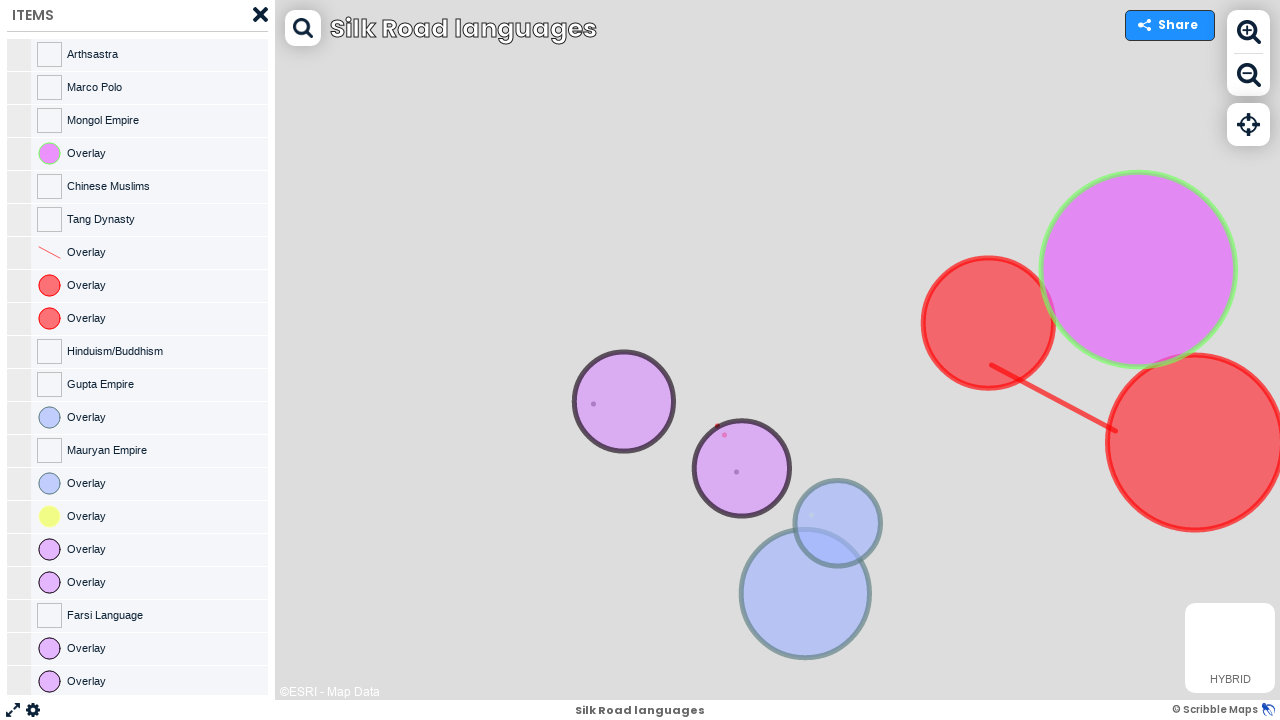

--- FILE ---
content_type: text/css
request_url: https://widgets.scribblemaps.com/css/widget.min.css?v=2YXsVmotjQJjv7Wl6-6uNfr27DixIgrRlUK5mcjRF6I
body_size: 12866
content:
@import url("https://fonts.googleapis.com/css2?family=Poppins:wght@300;400;500;600;700&display=swap");body,html{width:2px;min-width:100%;*width:100%;height:100%;overflow:hidden;margin:0;padding:0;touch-action:auto}#contentWrapper{width:100%;height:100%}#contentWrapper.isSample{position:absolute;height:auto;top:35px;bottom:0}.sampleBar{width:100%;position:absolute;left:0;top:0;height:35px;text-align:center;font-family:Poppins,Arial;background-color:#1e90ff}.sampleBar .sampleBarText{width:100%;text-align:center;line-height:35px;font-size:15px;color:#fff}.sampleBar .sampleBarText a{font-weight:bold;color:#fff}.sampleBar .sampleBarText a:first-child{text-decoration:none}.sampleBar .sampleBarText a:first-child:hover{text-decoration:underline}#largeTitle{position:absolute;font-family:Poppins,Arial,sans-serif;top:10px;display:none;left:10px;z-index:5 !important;font-size:25px;font-weight:bold;opacity:1;color:#fff;right:110px;text-overflow:ellipsis;overflow:hidden;white-space:nowrap;-webkit-text-stroke:rgba(0,0,0,.85) 1px;transition:opacity ease-in-out 2s}@media(max-width:400px){#largeTitle{font-size:20px}}@media(max-width:768px){.sm_panel.sm_sharePanel{z-index:100001 !important;position:absolute;left:0 !important;top:0 !important;right:0 !important;bottom:0 !important;display:flex;flex-direction:column;justify-content:center;align-items:center}.sm_panel.sm_sharePanel .sm_qrCodeWrapper{position:relative !important;left:auto !important;top:auto !important;width:160px;max-width:100%;margin-left:auto;margin-right:auto;display:inline-block}.sm_panel.sm_sharePanel .sm_infoItem.sm_share{display:inline-block;position:relative;margin-left:0 !important;padding:10px !important;padding-top:0 !important;margin-top:0 !important;width:100%}.sm_panel.sm_sharePanel .sm_infoItem.sm_share .sm_label{display:none}}.sm_panel.sm_sharePanel{min-height:157px;padding-top:0 !important;box-sizing:border-box !important}.sm_panel.sm_sharePanel .sm_qrCodeWrapper{top:0 !important;left:5px !important}.sm_panel.sm_sharePanel .sm_downloadQR{display:none}.sm_panel.sm_sharePanel .sm_qrCodeWrapper,.sm_panel.sm_sharePanel .sm_infoItem.sm_share{border:none !important}body.isPaid .paidNav{display:flex}body.isPaid #largeTitle{left:55px}body.sm_hide_search #donateMore{left:55px}body.sm_hide_search .sm_searchControl{display:none !important}body.sm_hide_search #largeTitle{left:10px !important}body.sm_hide_search.isPaid #largeTitle{top:10px !important;left:55px !important}body.sm_hide_search.donateMore #largeTitle{top:50px !important;left:10px !important}.sm_hide_social #largeTitle{right:55px}.sm_hide_social #shareButton{display:none}.sm_hide_directions .sm_editor .sm_panel.sm_markerDataPanel .sm_description{margin-bottom:0;max-height:calc(100% - 50px)}.sm_hide_directions .sm_editor .sm_panel.sm_markerDataPanel .sm_button.sm_directions{display:none !important}.sm_dock.sm_bottom .sm_nav .sm_item.sm_chartView{display:none}#ScribbleMap.sm_hasCV .sm_nav .sm_item.sm_chartView{display:block}.sm_hide_legend .sm_legendControl{display:none !important}.sm_hide_mapType .sm_mapTypeControl{display:none !important}.sm_hide_mapType #shareButton{right:10px}.sm_hide_mapType .sm_ui.sm_zoomControl{top:auto;bottom:10px}.sm_hide_mapType .sm_ui.sm_gpsControl{top:auto;bottom:105px}#brand{position:absolute;right:0;bottom:0}.sm_hide_items #mapItemLink{display:none !important}.sm_hide_data #dataViewLink{display:none !important}.sm_hide_gps .sm_gpsControl{display:none !important}body.hasTitle #largeTitle{display:block}.paidNav{position:absolute;background-color:#fff;top:10px;left:10px;width:36px;height:36px;border:none;box-shadow:0 0 20px rgba(0,0,0,.25);border-radius:10px;display:flex;align-items:center;text-align:center;cursor:pointer}.paidNav .menuIcon{display:inline-block;width:100%;font-size:21px;font-weight:bold;text-align:center}body.hasSearch .sm_searchControl{left:10px}body.hasSearch.isPaid #menuToggle{display:flex}body.hasSearch.isPaid #largeTitle{left:10px;top:50px}body.hasSearch.isPaid .sm_searchControl{left:55px}body.hasSearch.isPaid .sm_searchControl.sm_smallMode.sm_expanded{width:calc(100% - 120px) !important}body.hasSearch.isPaid .sm_searchControl.paidNav{left:10px}body.hasSearch #largeTitle{left:55px}#smAdContent{position:absolute;left:5px;bottom:25px;background-color:#ccc;overflow:hidden;z-index:2;line-height:normal}.adFooter{background-color:#666;height:14px;position:relative}.sm_editor .sm_mapTypeControl{box-shadow:none !important}.sm_editor .sm_mapTypeControl .sm_mapTypeButton{border-radius:10px !important}.menu{position:fixed;top:0;left:-275px;width:275px;height:100%;background-color:#fff;overflow-y:auto;transition:left .3s ease;z-index:200001;padding-top:20px;font-family:Poppins,Arial;color:#333;text-align:center}.menu .menuMapTitle{text-align:center;font-size:22px;font-weight:bold;padding:10px 0;margin-left:10px;margin-right:10px;cursor:default}.menu .mapDate{cursor:default;font-weight:500;text-align:center;margin:15px;margin-top:5px;margin-bottom:10px;font-size:19px;padding-bottom:15px}.menu .mapDate .header{font-weight:400;font-size:12px}.menu.active{left:0}.menu .navItem{cursor:pointer;display:block;padding:10px;border-radius:5px;color:#333;text-decoration:none;font-size:14px;border:1px solid #333;margin:10px;font-weight:500}.menu .navItem:hover{background-color:#ccc}#overlay{display:none;position:fixed;top:0;left:0;width:100%;height:100%;background-color:rgba(0,0,0,.5);z-index:1000}#overlay.active{display:block}@media(max-width:768px){.menu{width:250px}}.paidNav{text-align:center;vertical-align:middle;line-height:100%;display:none}.mapTitle{position:absolute;bottom:1px;text-align:center;white-space:nowrap;left:110px;right:110px;overflow:hidden;text-overflow:ellipsis;z-index:100000;color:#666}.mapTitle a{color:#666;text-decoration:none;font-weight:bold;font-size:11px;font-family:Poppins,Arial}.mapTitle.dark a{color:#ccc}.mapTitle a:hover{opacity:.5}#smHidingLabel{color:#fff;position:absolute;top:0;right:10px;font-size:10px;line-height:normal;font-family:Arial,Verdana;padding:0;margin:0}.minimizeLegend{position:absolute;top:0;line-height:21px;right:8px;font-size:21px;font-weight:bold;cursor:pointer}.scaleTransition{-webkit-transition:all .25s ease-in-out;transform-origin:0 100%;transition:transform .25s ease-in-out}.scaleUp{transform:scale(1,1)}.scaleDown{transform:scale(0,0) !important}.expandLegend{cursor:pointer;position:absolute;bottom:30px;left:5px;display:none}.expandLegend .sm_glyphicons{font-size:18px;cursor:pointer}.expandLegend .sm_glyphicons::before{padding-top:4px}#shareButton{position:absolute;cursor:pointer;display:none;font-size:12px;z-index:13;font-weight:bold;line-height:27px;padding-left:30px;border-radius:5px;color:#fff;font-family:Poppins,sans-serif;width:90px;box-sizing:border-box;top:10px;right:65px;background-color:#1e90ff;text-shadow:none;border:1px solid #333;padding-bottom:2px}#shareButton .labelText{margin-left:2px}#shareButton .sm_shareTabIcon{background:none;margin-top:1px;color:#fff;-webkit-font-smoothing:antialiased;left:12px;top:5px;font-size:14px;position:absolute}#shareButton .sm_shareTabIcon::before{padding:0;margin:0}body.dark #shareButton .button{background:url(/assets/images/share_dark.png)}#shareButton .button{cursor:pointer;margin-right:3px;float:left;width:15px;height:15px;border-radius:2px}#shareButton .button:hover{background-position:0 -15px}.shareLinkWrapper{position:relative}.shareButtons{width:81px;position:absolute;left:0;top:0}.shareButtons .button{background:url(/assets/images/shareicons_large.png);width:27px;cursor:pointer;float:left;height:27px}.shareButtons .button.twitter{background-position:-26px}.shareButtons .button.email{background-position:-52px}#sharePanel{padding:10px;height:auto}#sharePanel .link{width:252px;text-align:center;margin-top:5px;font-size:12px}#sharePanel a{font-size:12px;text-align:center;font-weight:bold;text-decoration:none;clear:both}#sharePanel .sm_label{font-weight:bold;margin-top:10px;font-size:14px}.sm_searchControl{top:10px !important;width:200px !important;left:10px}.sm_searchControl .sm_tiWrapper{right:0 !important}.sm_searchControl .sm_searchResults{margin-top:-5px;z-index:-1 !important;padding-top:10px;padding-bottom:5px;min-width:150px;width:100% !important;max-width:none !important;box-sizing:border-box}.sm_searchControl.sm_smallMode.sm_expanded{height:36px !important;box-sizing:border-box}.sm_searchControl.sm_expanded .sm_tiWrapper{top:0;bottom:0;left:0}#shareLink{margin-left:81px;width:158px}#embedCode{width:240px}#sharePanel input{padding:5px;border:1px solid #ccc;height:15px}#sharePanel button{margin-top:10px;margin-left:auto;margin-right:auto;width:215px}#sharePanel.canSkipAds{height:auto}.mappingTools h2{font-size:14px;margin-bottom:5px}.mappingTools ul{list-style-type:none;margin:0;padding:0}.mappingTools ul li{font-size:12px;float:left;margin-right:7px}.animateLL{transition:all .25s linear}.appBlocker{position:absolute;width:100%;height:100%;left:0;top:0;background-color:#fff;z-index:2000000;overflow:hidden}.appBlocker.fadeOut{opacity:0;-moz-opacity:0}.loaderOnly{position:absolute;width:100%;height:100%;background-size:35px;background-image:url(/assets/images/loader.gif);background-repeat:no-repeat;background-position:center center}.loaderBackground{position:absolute;width:100%;height:100%;left:-116px;top:2px;padding-right:117px;background-size:58px;background-image:url(/assets/images/loader.gif);background-repeat:no-repeat;background-position:center center}.appBlocker .msg a.error{color:#900}.appBlocker .msgWrapper{width:100%;position:absolute;top:50%;margin-top:45px;text-align:center;cursor:pointer}.appBlocker .msg{font-family:"PT Sans",Arial,sans-serif;font-size:14px;color:#999;width:100%;display:inline-block;text-align:center}.appBlocker .msg a{font-family:"PT Sans",Arial,sans-serif;font-size:12px;color:#999;text-decoration:none}.appBlocker .msg a:hover{text-decoration:underline}.appBlocker .msg .qaLabel{color:#2589bc;font-size:21px;font-weight:bold;margin:0;padding:0}.appBlocker .msg .qaSpacer{width:100%;height:15px}.appBlocker.myl{background-image:url(/assets/myl/images/loader.gif);background-repeat:no-repeat;background-position:center center}.appBlocker.myl .msg a.error{color:#900}.appBlocker.myl .msgWrapper{width:100%;position:absolute;top:50%;margin-top:15px;text-align:center;cursor:pointer}.appBlocker.myl .msg{font-family:"PT Sans",Arial,sans-serif;font-size:14px;color:#999;width:100%;display:inline-block;text-align:center}.appBlocker.myl .logo128{width:64px;height:64px;background:url(/assets/myl/images/logo128.png);background-size:64px;position:absolute;left:50%;margin-left:-47px;top:50%;margin-top:-84px}.logo64{width:64px;height:64px;cursor:pointer;background:url(/assets/images/logo64.png);display:none}.logoBig{background-image:url("/assets/images/logo_tag@2x.png?210327");width:200px;height:66px;background-position:center center;background-repeat:no-repeat;background-size:200px;position:absolute;left:50%;top:50%;margin-left:-90px;margin-top:-37px}.appBlocker .logo64{position:absolute;left:50%;margin-left:-32px;top:50%;margin-top:-36px}.sm_overlayItem{border:none}.sm_bottomLine,.sm_baseBottomLine{display:none}#fullScreenFooter{width:100%;position:absolute;left:0;bottom:0;height:20px;z-index:-1}#closeLayers{position:absolute;top:7px;right:7px;width:15px;height:15px;background-size:15px}#layerList{position:absolute;left:0;width:275px;max-width:100%;display:none;top:0;bottom:20px;z-index:15;background-color:#fff}#layerList.animate{transition:top ease-out .25s}#layerList .sm_overlays,#layerList .sm_folderList{margin-top:7px}#layerList .sm_overlayList.sm_hasFilters .sm_overlays,#layerList .sm_overlayList.sm_hasFilters .sm_folderList{margin-top:14px}#layerList .sm_filterHeader{margin-top:7px}#layerList #hoverBlock{position:absolute;width:100%;height:100%;top:0;left:0;z-index:1000;display:none}#layerList #resizer,#layerList #resizerBottom{position:absolute;height:100%;width:2px;top:0;right:0;cursor:col-resize;right:0;z-index:10001}#layerList #resizer .bloat,#layerList #resizerBottom .bloat{height:100%;position:absolute;left:0;top:0;width:18px}#layerList #resizer{background-color:#fff;background-position:left}#layerList #resizer:hover{width:4px;background-color:#1e90ff}#layerList #resizerBottom{display:none}#layerList.dark{background-color:#0b2138}#layerList.dark .header{border-bottom:1px solid #354759;color:#ccc}#layerList .leftBg{position:absolute;left:0;top:0;width:24px;border-right:1px solid #ccc;background-color:#ededed;height:100%;z-index:9;display:none}#layerList.dark .leftBg{border-right:1px solid #666;background-color:#666;display:none}#layerList .sm_overlayList{background-color:transparent}#donateMore{position:absolute;top:10px;left:100px;cursor:pointer;height:36px;width:auto;display:inline-block;border-radius:10px;padding:5px;padding-left:10px;padding-right:10px;box-sizing:border-box;font-weight:500;background-color:#fff}body.dark #donateMore{background-color:#0b2138;color:#ccc}body.dark .paidNav{color:#ccc;background-color:#0b2138}body.dark .menu{background-color:#0b2138;color:#ccc}body.dark .menu .navItem{color:#ccc;border-color:#ccc}body.dark .menu .menuMapTitle{color:#ccc}body.dark .menu a{color:#ccc;border-color:#ccc}body.dark .menu a:hover{background-color:#666}body.dark #layerList{background-color:#0b2138 !important;border-bottom:none !important}body.dark #resizer{background-color:#000 !important}body.dark #resizer:hover{background-color:#fff !important}body.dark #handle{background-image:url(/assets/images/handle_dark.png) !important}body.dark .sm_footer{border-top-color:#666 !important}#ScribbleMap{left:0;top:0;bottom:0;right:0;position:absolute}#ScribbleMap.olCapable{left:0}#layerList .sm_overlayList{left:7px;top:25px;right:7px;bottom:5px;width:auto;height:auto;margin:0;margin-top:7px;padding:0;box-sizing:border-box;border:none;max-height:none}#layerList .header{font-family:Poppins,sans-serif;padding:5px;font-size:14px;margin-left:7px;margin-right:7px;font-weight:600;text-transform:uppercase;padding-bottom:5px;margin-bottom:5px;border-bottom:1px solid #ccc;color:#666}#handle{display:none;background-image:url(/assets/images/handle.png);height:auto;position:absolute;top:0;left:0;width:18px;bottom:15px;background-position:center;cursor:pointer;z-index:10000}::-webkit-scrollbar{width:8px;height:8px}::-webkit-scrollbar-track{border-radius:4px;background-color:#ccc}::-webkit-scrollbar-thumb{border-radius:4px;background-color:#999}::-webkit-scrollbar-thumb:hover{background-color:#666}.sm_mapTypeControl{bottom:40px}.sm_editor .sm_legendControl{left:10px;bottom:30px}body.osm .sm_editor .sm_legendControl{left:10px;bottom:20px}body.osm .sm_editor .expandLegend{bottom:20px}.sm_footer{background:none;background-image:none !important;background-color:#fff;border-top:none}.sm_footer #sm_brand{line-height:20px;top:0;position:absolute;font-size:10px;font-weight:600;right:5px;padding-top:0}.sm_footer .sm_powered{line-height:20px;top:0 !important;font-size:10px !important;font-weight:600 !important;right:22px !important;padding-top:0 !important}.sm_footer_cc{position:absolute;right:23px;top:0;line-height:21px;font-size:10px;font-weight:bold;font-family:Arial,Verdana,Geneva,"DejaVu Sans",sans-serif}.sm_footer_cc .sm_powered{font-family:Arial,Verdana,Geneva,"DejaVu Sans",sans-serif;text-decoration:none;color:#666;font-weight:bold;font-size:9px}.sm_logo{width:14px;height:14px;top:3px;right:5px;background-size:14px;background-position:center center;background-repeat:no-repeat;position:absolute;background-image:url(/assets/images/logo50x50.png)}.sm_editor .sm_panel.sm_markerDataPanel{position:fixed !important;z-index:16 !important;left:0;top:0;max-height:100%;max-width:300px;bottom:20px;left:0;width:auto;border-top-right-radius:10px;box-shadow:0 -7px 10px rgba(50,50,50,.35)}.sm_editor .sm_panel.sm_markerDataPanel .sm_description{margin-bottom:10px;max-height:calc(100% - 90px)}.sm_editor .sm_panel.sm_markerDataPanel .sm_table{margin-top:0;margin-bottom:5px}#mapbox-wordmark{position:absolute;display:block;z-index:12;height:20px;width:65px;left:5px;bottom:35px;text-indent:-9999px;overflow:hidden;background-image:url([data-uri]);background-repeat:no-repeat;background-position:0 0;background-size:65px 20px}.myl_footer{position:absolute;right:32px;top:4px;font-size:10px;font-weight:bold;font-family:Arial,Verdana,Geneva,"DejaVu Sans",sans-serif;color:#666}.myl_footer a{text-decoration:none}.myl_logo{width:20px;height:17px;top:2px;right:10px;position:absolute;background-image:url(/assets/myl/images/logo.png)}#links{position:absolute;bottom:0;width:100%;text-align:center}body.hasDV #dataViewLink{display:inline-block}body.hasCV #chartViewLink{display:inline-block}#ScribbleMap.hasCV .sm_nav .sm_label.sm_item.sm_chartView{display:block}#topModal{font-family:Poppins,sans-serif,Verdana;left:0;right:0;top:0;bottom:20px;position:absolute;display:none;z-index:100002 !important}#dataViewLink,#chartViewLink,#mapItemLink{display:none;margin-left:2px;margin-right:2px;position:relative;width:auto;font-weight:bold;z-index:10;font-size:12px;box-sizing:border-box;text-align:left;padding:3px;padding-left:30px;padding-right:10px;cursor:pointer;-webkit-border-top-left-radius:5px;-webkit-border-top-right-radius:5px;-moz-border-radius-topleft:5px;-moz-border-radius-topright:5px;border-top-left-radius:5px;border-top-right-radius:5px;background-color:#fff}#dataViewLink .editIcon,#chartViewLink .editIcon,#mapItemLink .editIcon{width:18px;height:18px;position:absolute;left:5px;top:3px;background-size:100%;background-repeat:no-repeat;background-position:center center;background-image:url(/assets/images/spreadsheet_light.png)}#chartViewLink .editIcon{background-image:url(/assets/images/charts_light.png)}body.hasOL #mapItemLink{display:inline-block;padding-left:25px}body.hasOL #mapItemLink .editIcon{background-size:10px;background-position:center 1px;background-image:url(/assets/images/markerLight.png)}body.dark #dataViewLink,body.dark #chartViewLink,body.dark #mapItemLink{color:#cfcfcf;background-color:#0b2239}body.dark #dataViewLink .editIcon,body.dark #chartViewLink .editIcon,body.dark #mapItemLink .editIcon{background-image:url(/assets/images/spreadsheet_dark.png)}body.dark #chartViewLink .editIcon{background-image:url(/assets/images/charts_dark.png)}body.dark #mapItemLink .editIcon{background-image:url(/assets/images/markerDark.png)}@media(max-width:450px){#ScribbleMap .sm_editor .sm_panel.sm_markerDataPanel{position:fixed;left:0;top:auto;right:0;max-width:100%;height:auto;bottom:20px;border-top-left-radius:10px;border-top-right-radius:10px;z-index:16 !important}#ScribbleMap .sm_editor .sm_panel.sm_markerDataPanel .sm_description{max-height:50vh}}@media(max-width:600px){body.hasOL #mapItemLink{display:inline-block}#closeLayers{top:15px;right:7px}.toggleLayer{display:none}#ScribbleMap{left:0 !important}#closeLayers{display:block}#layerList{position:absolute;bottom:20px;width:100% !important;top:100%;max-width:100%;padding-top:10px}#layerList #resizerBottom{position:absolute;top:0;width:100%;height:10px;display:block}#layerList #resizer{display:none}#layerList .header{margin-right:7px}#layerList .sm_overlayList{right:7px}.sm_editor .sm_legendControl{transform-origin:0 100%}.sm_editor .sm_mapTypeControl{transform-origin:100% 100%;transform:scale(.65,.65)}}@media(max-width:300px){.mapTitle{display:none}}@media(max-width:500px){.sm_mapTypeControl{width:auto !important}.mapTitle{display:none;text-align:left;left:47px}}